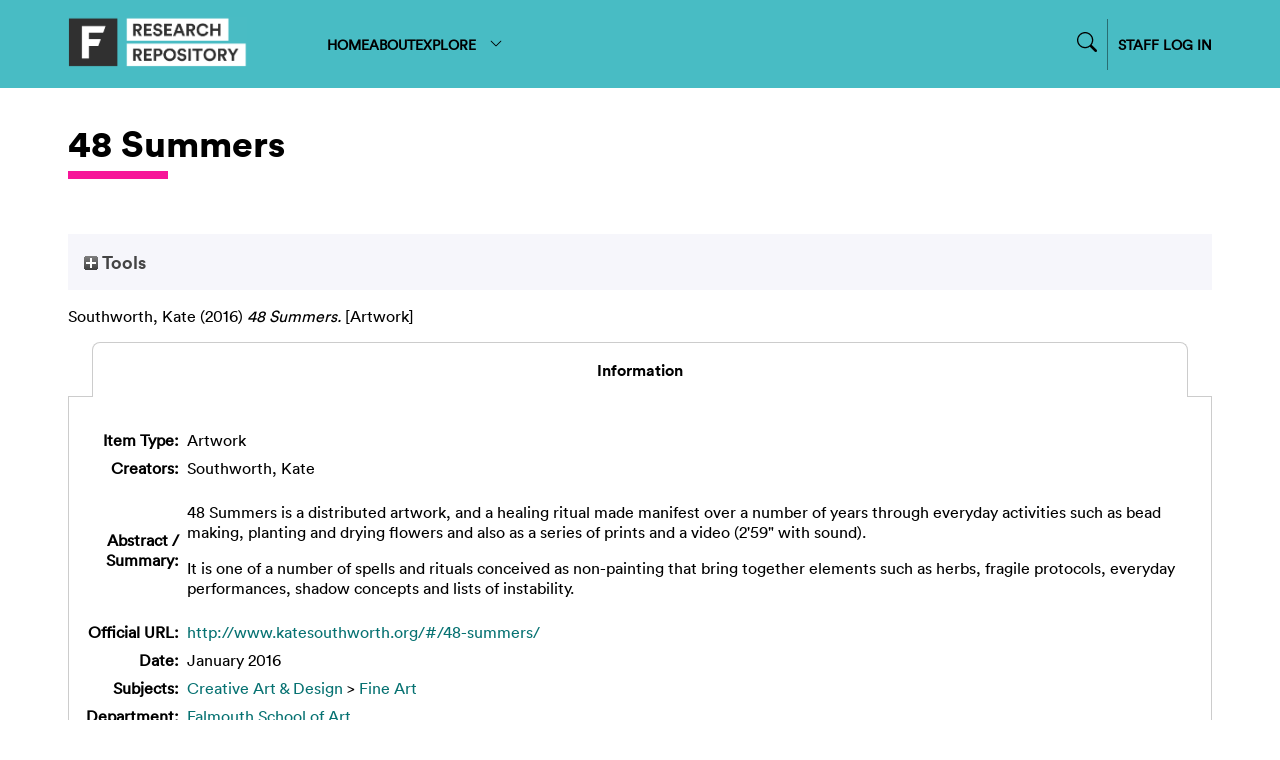

--- FILE ---
content_type: text/html; charset=utf-8
request_url: https://repository.falmouth.ac.uk/2391/
body_size: 29001
content:
<!DOCTYPE html>
<html xmlns="http://www.w3.org/1999/xhtml">

<head>
    <meta http-equiv="X-UA-Compatible" content="IE=edge" />
    <meta name="viewport" content="width=device-width, initial-scale=1.0" />
    <title> 48 Summers  - Falmouth University Research Repository (FURR)</title>
    <link rel="icon" href="/favicon.ico" type="image/vnd.microsoft.icon" />
    <link rel="shortcut icon" href="/favicon.ico" type="image/vnd.microsoft.icon" />
    <meta content="2391" name="eprints.eprintid" />
<meta name="eprints.rev_number" content="9" />
<meta content="archive" name="eprints.eprint_status" />
<meta content="193" name="eprints.userid" />
<meta content="disk0/00/00/23/91" name="eprints.dir" />
<meta content="2017-03-07 11:27:02" name="eprints.datestamp" />
<meta name="eprints.lastmod" content="2024-08-08 08:49:41" />
<meta content="2017-03-07 11:27:02" name="eprints.status_changed" />
<meta name="eprints.type" content="artefact" />
<meta content="show" name="eprints.metadata_visibility" />
<meta content="Southworth, Kate" name="eprints.creators_name" />
<meta content="113190" name="eprints.creators_id" />
<meta content="48 Summers" name="eprints.title" />
<meta content="pub" name="eprints.ispublished" />
<meta content="phil_arts" name="eprints.subjects" />
<meta name="eprints.divisions" content="FSOA" />
<meta content="48 Summers is a distributed artwork, and a healing ritual made manifest over a number of years through everyday activities such as bead making, planting and drying flowers and also as a series of prints and a video (2'59&quot; with sound). 

It is one of a number of spells and rituals conceived as non-painting that bring together elements such as herbs, fragile protocols, everyday performances, shadow concepts and lists of instability." name="eprints.abstract" />
<meta name="eprints.date" content="2016-01" />
<meta content="published" name="eprints.date_type" />
<meta content="http://www.katesouthworth.org/#/48-summers/" name="eprints.official_url" />
<meta content="none" name="eprints.full_text_status" />
<meta content="Lost for Words" name="eprints.event_title" />
<meta content="Falmouth Project Space, Falmouth School of Art" name="eprints.event_location" />
<meta name="eprints.event_dates" content="January 2016" />
<meta content="https://cafemorte.com/page/2/" name="eprints.related_url_url" />
<meta name="eprints.related_url_type" content="org" />
<meta content="Video and text" name="eprints.output_media" />
<meta content="1" name="eprints.num_pieces" />
<meta content="duplicate_title_1192" name="eprints.item_issues2_id" />
<meta name="eprints.item_issues2_type" content="duplicate_title" />
<meta content="Duplicate Title to 

&lt;a href=&quot;https://repository.falmouth.ac.uk/cgi/users/home?screen=EPrint::View&amp;amp;eprintid=1192&quot;&gt;48 Summers&lt;/a&gt;


&lt;br xmlns=&quot;http://www.w3.org/1999/xhtml&quot;/&gt;User Workarea, 

&lt;a href=&quot;https://repository.falmouth.ac.uk/cgi/users/home?screen=User::View&amp;amp;userid=193&quot;&gt;&lt;span xmlns=&quot;http://www.w3.org/1999/xhtml&quot; class=&quot;ep_name_citation&quot;&gt;&lt;span class=&quot;person_name&quot;&gt;Kate Southworth&lt;/span&gt;&lt;/span&gt;&lt;/a&gt;

- 
[ &lt;a class=&quot;ep_issues2_retire&quot; href=&quot;#&quot; onclick=&quot;return issues2_retire( 1192 );&quot;&gt;Manage&lt;/a&gt; ] [ &lt;a class=&quot;ep_issues2_compare&quot; href=&quot;#&quot; onclick=&quot;return issues2_compare( this, 1192 );&quot;&gt;Compare &amp;amp; Merge&lt;/a&gt; ] [ &lt;a onclick=&quot;if( issues2_ack( this ) ) { $(this).up(1).setStyle( { 'font-style': 'italic', 'color': '#bbbbbb' } ); }&quot; href=&quot;#&quot; class=&quot;ep_issues2_ack&quot;&gt;Acknowledge&lt;/a&gt; ]" name="eprints.item_issues2_description" />
<meta content="2017-10-27 04:00:39" name="eprints.item_issues2_timestamp" />
<meta content="discovered" name="eprints.item_issues2_status" />
<meta name="eprints.fp7_type" content="info:eu-repo/semantics/other" />
<meta name="eprints.dates_date" content="2016-01" />
<meta content="published" name="eprints.dates_date_type" />
<meta name="eprints.location" content="Lost for Words" />
<meta name="eprints.research_groups" content="Creative" />
<meta content="Video and text" name="eprints.material" />
<meta name="eprints.sensitivity" content="no" />
<meta content="113190" name="eprints.browse_ids" />
<meta name="eprints.hoa_date_pub" content="2016-01" />
<meta name="eprints.hoa_exclude" content="FALSE" />
<meta name="eprints.citation" content="  Southworth, Kate  (2016) 48 Summers.  [Artwork]     " />
<link rel="schema.DC" href="http://purl.org/DC/elements/1.0/" />
<meta name="DC.relation" content="https://repository.falmouth.ac.uk/2391/" />
<meta name="DC.title" content="48 Summers" />
<meta name="DC.creator" content="Southworth, Kate" />
<meta content="Fine Art" name="DC.subject" />
<meta name="DC.description" content="48 Summers is a distributed artwork, and a healing ritual made manifest over a number of years through everyday activities such as bead making, planting and drying flowers and also as a series of prints and a video (2'59&quot; with sound). 

It is one of a number of spells and rituals conceived as non-painting that bring together elements such as herbs, fragile protocols, everyday performances, shadow concepts and lists of instability." />
<meta content="2016-01" name="DC.date" />
<meta content="Artwork" name="DC.type" />
<meta name="DC.type" content="NonPeerReviewed" />
<meta name="DC.identifier" content="  Southworth, Kate  (2016) 48 Summers.  [Artwork]     " />
<meta content="http://www.katesouthworth.org/#/48-summers/" name="DC.relation" />
<!-- Highwire Press meta tags -->
<meta content="48 Summers" name="citation_title" />
<meta name="citation_author" content="Southworth, Kate" />
<meta content="2016/01" name="citation_publication_date" />
<meta name="citation_online_date" content="2017/03/07" />
<meta content="Lost for Words" name="citation_conference_title" />
<meta content="2016/01" name="citation_date" />
<meta content="2016/01" name="citation_cover_date" />
<meta content="48 Summers is a distributed artwork, and a healing ritual made manifest over a number of years through everyday activities such as bead making, planting and drying flowers and also as a series of prints and a video (2'59&quot; with sound). 

It is one of a number of spells and rituals conceived as non-painting that bring together elements such as herbs, fragile protocols, everyday performances, shadow concepts and lists of instability." name="citation_abstract" />
<meta content="Fine Art" name="citation_keywords" />
<!-- PRISM meta tags -->
<link href="https://www.w3.org/submissions/2020/SUBM-prism-20200910/" rel="schema.prism" />
<meta name="prism.dateReceived" content="2017-03-07T11:27:02" />
<meta name="prism.modificationDate" content="2024-08-08T08:49:41" />
<meta name="prism.event" content="Lost for Words" />
<meta name="prism.link" content="http://www.katesouthworth.org/#/48-summers/" />
<meta name="prism.keyword" content="Fine Art" />
<link rel="canonical" href="https://repository.falmouth.ac.uk/2391/" />
<link type="text/plain" href="https://repository.falmouth.ac.uk/cgi/export/eprint/2391/RDFNT/falmouth-eprint-2391.nt" rel="alternate" title="RDF+N-Triples" />
<link title="RIOXX2 XML" href="https://repository.falmouth.ac.uk/cgi/export/eprint/2391/RIOXX2/falmouth-eprint-2391.xml" type="text/xml; charset=utf-8" rel="alternate" />
<link title="Multiline CSV" href="https://repository.falmouth.ac.uk/cgi/export/eprint/2391/CSV/falmouth-eprint-2391.csv" type="text/csv; charset=utf-8" rel="alternate" />
<link href="https://repository.falmouth.ac.uk/cgi/export/eprint/2391/HTML/falmouth-eprint-2391.html" type="text/html; charset=utf-8" rel="alternate" title="HTML Citation" />
<link type="text/plain; charset=utf-8" href="https://repository.falmouth.ac.uk/cgi/export/eprint/2391/DC_Ext/falmouth-eprint-2391.txt" rel="alternate" title="Dublin Core" />
<link title="Reference Manager" rel="alternate" href="https://repository.falmouth.ac.uk/cgi/export/eprint/2391/RIS/falmouth-eprint-2391.ris" type="text/plain" />
<link href="https://repository.falmouth.ac.uk/cgi/export/eprint/2391/DC/falmouth-eprint-2391.txt" type="text/plain; charset=utf-8" rel="alternate" title="Dublin Core" />
<link title="JSON" type="application/json; charset=utf-8" href="https://repository.falmouth.ac.uk/cgi/export/eprint/2391/JSON/falmouth-eprint-2391.js" rel="alternate" />
<link href="https://repository.falmouth.ac.uk/cgi/export/eprint/2391/Text/falmouth-eprint-2391.txt" type="text/plain; charset=utf-8" rel="alternate" title="ASCII Citation" />
<link title="RDF+XML" rel="alternate" type="application/rdf+xml" href="https://repository.falmouth.ac.uk/cgi/export/eprint/2391/RDFXML/falmouth-eprint-2391.rdf" />
<link title="BibTeX" type="text/plain; charset=utf-8" href="https://repository.falmouth.ac.uk/cgi/export/eprint/2391/BibTeX/falmouth-eprint-2391.bib" rel="alternate" />
<link rel="alternate" href="https://repository.falmouth.ac.uk/cgi/export/eprint/2391/ContextObject/falmouth-eprint-2391.xml" type="text/xml; charset=utf-8" title="OpenURL ContextObject" />
<link rel="alternate" type="application/vnd.eprints.data+xml; charset=utf-8" href="https://repository.falmouth.ac.uk/cgi/export/eprint/2391/XML/falmouth-eprint-2391.xml" title="EP3 XML" />
<link title="METS" type="text/xml; charset=utf-8" href="https://repository.falmouth.ac.uk/cgi/export/eprint/2391/METS/falmouth-eprint-2391.xml" rel="alternate" />
<link title="Simple Metadata" rel="alternate" type="text/plain; charset=utf-8" href="https://repository.falmouth.ac.uk/cgi/export/eprint/2391/Simple/falmouth-eprint-2391.txt" />
<link type="text/plain; charset=utf-8" href="https://repository.falmouth.ac.uk/cgi/export/eprint/2391/EndNote/falmouth-eprint-2391.enw" rel="alternate" title="EndNote" />
<link title="RDF+N3" href="https://repository.falmouth.ac.uk/cgi/export/eprint/2391/RDFN3/falmouth-eprint-2391.n3" type="text/n3" rel="alternate" />
<link title="MPEG-21 DIDL" rel="alternate" href="https://repository.falmouth.ac.uk/cgi/export/eprint/2391/DIDL/falmouth-eprint-2391.xml" type="text/xml; charset=utf-8" />
<link type="text/xml; charset=utf-8" href="https://repository.falmouth.ac.uk/cgi/export/eprint/2391/MODS/falmouth-eprint-2391.xml" rel="alternate" title="MODS" />
<link type="text/plain; charset=utf-8" href="https://repository.falmouth.ac.uk/cgi/export/eprint/2391/COinS/falmouth-eprint-2391.txt" rel="alternate" title="OpenURL ContextObject in Span" />
<link rel="alternate" href="https://repository.falmouth.ac.uk/cgi/export/eprint/2391/Refer/falmouth-eprint-2391.refer" type="text/plain" title="Refer" />
<link href="https://repository.falmouth.ac.uk/cgi/export/eprint/2391/Atom/falmouth-eprint-2391.xml" type="application/atom+xml;charset=utf-8" rel="alternate" title="Atom" />
<link type="text/plain" href="https://repository.falmouth.ac.uk/cgi/export/eprint/2391/RefWorks/falmouth-eprint-2391.ref" rel="alternate" title="RefWorks" />
<link href="https://repository.falmouth.ac.uk/" rel="Top" />
    <link rel="Sword" href="https://repository.falmouth.ac.uk/sword-app/servicedocument" />
    <link rel="SwordDeposit" href="https://repository.falmouth.ac.uk/id/contents" />
    <link href="https://repository.falmouth.ac.uk/cgi/search" rel="Search" type="text/html" />
    <link title="Falmouth University Research Repository (FURR)" type="application/opensearchdescription+xml" rel="Search" href="https://repository.falmouth.ac.uk/cgi/opensearchdescription" />
    <script type="text/javascript">
// <![CDATA[
var eprints_http_root = "https://repository.falmouth.ac.uk";
var eprints_http_cgiroot = "https://repository.falmouth.ac.uk/cgi";
var eprints_oai_archive_id = "repository.falmouth.ac.uk";
var eprints_logged_in = false;
var eprints_logged_in_userid = 0; 
var eprints_logged_in_username = ""; 
var eprints_logged_in_usertype = ""; 
var eprints_lang_id = "en";
// ]]></script>
    <style type="text/css">.ep_logged_in { display: none }</style>
    <link rel="stylesheet" href="/style/auto-3.4.5.css?1762443491" type="text/css" />
    <script type="text/javascript" src="/javascript/auto-3.4.5.js?1762443491">
//padder
</script>
    <!--[if lte IE 6]>
        <link rel="stylesheet" type="text/css" href="/style/ie6.css" />
   <![endif]-->
    <meta content="EPrints 3.4.5" name="Generator" />
    <meta content="text/html; charset=UTF-8" http-equiv="Content-Type" />
    <meta content="en" http-equiv="Content-Language" />
    
</head>

<body>
  <div id="page-container">
    <div id="content-wrap">
    <div id="header-nav-wrapper">
      <div id="header-nav" class="container">
        <div id="header-nav-logo">
          <a href="/">
		  <img src="/images/falmouth-logo.png" style="height: 50px;" />
          </a>
        </div>
        <div id="header-nav-links">
		<div class="nav-link"><a href="/">HOME</a></div>
		<div class="nav-link"><a href="/page/information">ABOUT</a></div>
		<div class="nav-link d-none" id="logged-in-help"><a href="/page/help">HELP</a></div>
	  <div class="nav-link">
		  <a menu="nav-link-explore-menu" id="nav-link-explore">
              EXPLORE
              <svg width="16" height="16" fill="currentColor" class="bi bi-chevron-down" viewBox="0 0 16 16">
                <path fill-rule="evenodd" d="M1.646 4.646a.5.5 0 0 1 .708 0L8 10.293l5.646-5.647a.5.5 0 0 1 .708.708l-6 6a.5.5 0 0 1-.708 0l-6-6a.5.5 0 0 1 0-.708"></path>
              </svg>
            </a>
            <div id="nav-link-explore-menu" style="position: absolute; z-index: 1;">
	      <p class="nav-link-explore-menu-title">Search for research outputs</p>
	      <a href="/cgi/search/advanced" class="nav-dropdown mb-2"><img class="nav-chevron" src="/images/falmouth-nav-chevron.svg" />Advanced Search</a>
	      <p class="nav-link-explore-menu-title">Browse repository by category</p>
              <a href="/view/year/" class="nav-dropdown"><img class="nav-chevron" src="/images/falmouth-nav-chevron.svg" />Year</a>
              <a href="/view/creators" class="nav-dropdown"><img class="nav-chevron" src="/images/falmouth-nav-chevron.svg" />Author/Creator</a>
              <a href="/view/subjects/" class="nav-dropdown"><img class="nav-chevron" src="/images/falmouth-nav-chevron.svg" />Subject</a>
              <a href="/divisions.html" class="nav-dropdown"><img class="nav-chevron" src="/images/falmouth-nav-chevron.svg" />Department</a>
              <a href="/view/groups" class="nav-dropdown"><img class="nav-chevron" src="/images/falmouth-nav-chevron.svg" />Research Centre</a>
            </div>
	  </div>
        </div>
        <div id="header-nav-search-login">
          <div id="header-nav-search">

<form method="get" accept-charset="utf-8" action="/cgi/facet/simple2" style="display:inline">
	<input class="ep_tm_searchbarbox_falmouth d-none" size="30" type="text" name="q" placeholder="Search for research outputs..." />
		  <!--<input class="ep_tm_searchbarbutton_falmouth" value="Search" type="submit" name="_action_search"/>-->
	<input type="hidden" name="_action_search" value="Search" />
	<input type="hidden" name="_order" value="bytitle" />
	<input type="hidden" name="basic_srchtype" value="ALL" />
	<input type="hidden" name="_satisfyall" value="ALL" />
                </form>
		<div id="nav-search-icon-wrapper">
<svg width="14" height="14" fill="currentColor" class="bi bi-search nav-search-icon" viewBox="0 0 16 16">
  <path d="M11.742 10.344a6.5 6.5 0 1 0-1.397 1.398h-.001q.044.06.098.115l3.85 3.85a1 1 0 0 0 1.415-1.414l-3.85-3.85a1 1 0 0 0-.115-.1zM12 6.5a5.5 5.5 0 1 1-11 0 5.5 5.5 0 0 1 11 0"></path>
</svg>
                </div>

          </div>
          <div id="header-nav-login">
		  <a href="/cgi/users/home">
		    STAFF LOG IN
                  </a>
          </div>
          <div id="header-nav-loggedin" class="d-none">
		  <div class="centr">
<svg width="24" height="24" fill="currentColor" class="bi bi-person-circle" viewBox="0 0 16 16">
  <path d="M11 6a3 3 0 1 1-6 0 3 3 0 0 1 6 0"></path>
  <path fill-rule="evenodd" d="M0 8a8 8 0 1 1 16 0A8 8 0 0 1 0 8m8-7a7 7 0 0 0-5.468 11.37C3.242 11.226 4.805 10 8 10s4.757 1.225 5.468 2.37A7 7 0 0 0 8 1"></path>
</svg>
<a menu="nav-link-loggedin-menu" id="nav-link-explore" class="pl-1">
<svg width="20" height="20" fill="currentColor" class="bi bi-chevron-down" viewBox="0 0 16 16">
  <path fill-rule="evenodd" d="M1.646 4.646a.5.5 0 0 1 .708 0L8 10.293l5.646-5.647a.5.5 0 0 1 .708.708l-6 6a.5.5 0 0 1-.708 0l-6-6a.5.5 0 0 1 0-.708"></path>
</svg>
</a>
            <div id="nav-link-loggedin-menu" style="position: absolute; z-index: 1; display:block;">
		    <ul id="ep_tm_menu_tools" class="ep_tm_key_tools"><li class="ep_tm_key_tools_item"><a href="/cgi/users/home" class="ep_not_logged_in">Login</a></li></ul>
            </div>
            </div>
          </div>
        </div>
      </div>
    </div>

    <!-- responsive nav -->
    <div id="header-nav-wrapper-small">
      <div id="header-nav" class="container">
        <div id="header-nav-logo">
          <a href="/">
		  <img src="/images/falmouth-logo.png" style="height: 50px;" />
          </a>
        </div>
        <div id="header-nav-responsive">
<svg width="30" height="30" fill="currentColor" class="bi bi-list" viewBox="0 0 16 16">
  <path fill-rule="evenodd" d="M2.5 12a.5.5 0 0 1 .5-.5h10a.5.5 0 0 1 0 1H3a.5.5 0 0 1-.5-.5m0-4a.5.5 0 0 1 .5-.5h10a.5.5 0 0 1 0 1H3a.5.5 0 0 1-.5-.5m0-4a.5.5 0 0 1 .5-.5h10a.5.5 0 0 1 0 1H3a.5.5 0 0 1-.5-.5"></path>
</svg>
        </div>
      </div>
      <div id="header-nav-dropdown" class="container" style="display: none;">
        <div id="header-nav-links" class="">
	  <div class="nav-link"><a href="/">HOME</a></div>
	  <div class="nav-link"><a href="/page/information">ABOUT</a></div>
	  <div class="nav-link d-none" id="logged-in-help-responsive"><a href="/page/help">HELP</a></div>
	  <div class="nav-link"><a href="/view.html">BROWSE</a></div>
          <div id="header-nav-login-responsive">
            <a href="/cgi/users/login">
              STAFF LOG IN
            </a>
          </div>
          <div id="header-nav-loggedin-responsive" class="d-none">
            <ul id="ep_tm_menu_tools" class="ep_tm_key_tools"><li class="ep_tm_key_tools_item"><a href="/cgi/users/home" class="ep_not_logged_in">Login</a></li></ul>
          </div>


        <div id="header-nav-search-login-responsive">
          <div id="header-nav-search">

<form method="get" accept-charset="utf-8" action="/cgi/facet/simple2" style="display:inline">
	<input class="ep_tm_searchbarbox_falmouth -none" size="30" type="text" name="q" placeholder="Search for research outputs..." />
		  <!--<input class="ep_tm_searchbarbutton_falmouth" value="Search" type="submit" name="_action_search"/>-->
	<input type="hidden" name="_action_search" value="Search" />
	<input type="hidden" name="_order" value="bytitle" />
	<input type="hidden" name="basic_srchtype" value="ALL" />
	<input type="hidden" name="_satisfyall" value="ALL" />
                </form>
		<div id="nav-search-icon-wrapper">
			<svg width="14" height="14" fill="currentColor" class="bi bi-search nav-search-icon" viewBox="0 0 16 16">
  <path d="M11.742 10.344a6.5 6.5 0 1 0-1.397 1.398h-.001q.044.06.098.115l3.85 3.85a1 1 0 0 0 1.415-1.414l-3.85-3.85a1 1 0 0 0-.115-.1zM12 6.5a5.5 5.5 0 1 1-11 0 5.5 5.5 0 0 1 11 0"></path>
			</svg>
                </div>

          </div>
          </div>

        </div>
      </div>
    </div>
    <!-- END OF responsive nav -->

    
    <div id="page-wrap" class="container page-container page-wrap-internal">
      <div id="page-wrap-inner">
        <h1>

48 Summers

</h1>
	<div class="heading-underline"></div>
        <div class="ep_summary_content"><div class="ep_summary_content_top"><div class="ep_summary_box ep_plugin_summary_box_tools" id="ep_summary_box_1"><div class="ep_summary_box_title"><div class="ep_no_js">Tools</div><div class="ep_only_js" id="ep_summary_box_1_colbar" style="display: none"><a onclick="EPJS_blur(event); EPJS_toggleSlideScroll('ep_summary_box_1_content',true,'ep_summary_box_1');EPJS_toggle('ep_summary_box_1_colbar',true);EPJS_toggle('ep_summary_box_1_bar',false);return false" class="ep_box_collapse_link" href="#"><img border="0" src="/style/images/minus.png" alt="-" /> Tools</a></div><div class="ep_only_js" id="ep_summary_box_1_bar"><a href="#" class="ep_box_collapse_link" onclick="EPJS_blur(event); EPJS_toggleSlideScroll('ep_summary_box_1_content',false,'ep_summary_box_1');EPJS_toggle('ep_summary_box_1_colbar',false);EPJS_toggle('ep_summary_box_1_bar',true);return false"><img alt="+" src="/style/images/plus.png" border="0" /> Tools</a></div></div><div class="ep_summary_box_body" id="ep_summary_box_1_content" style="display: none"><div id="ep_summary_box_1_content_inner"><div style="margin-bottom: 1em" class="ep_block"><form accept-charset="utf-8" action="https://repository.falmouth.ac.uk/cgi/export_redirect" method="get">
  <input name="eprintid" id="eprintid" type="hidden" value="2391" />
  <select name="format" aria-labelledby="box_tools_export_button">
    <option value="ContextObject">OpenURL ContextObject</option>
    <option value="XML">EP3 XML</option>
    <option value="DIDL">MPEG-21 DIDL</option>
    <option value="METS">METS</option>
    <option value="Simple">Simple Metadata</option>
    <option value="EndNote">EndNote</option>
    <option value="RDFN3">RDF+N3</option>
    <option value="COinS">OpenURL ContextObject in Span</option>
    <option value="MODS">MODS</option>
    <option value="Refer">Refer</option>
    <option value="Atom">Atom</option>
    <option value="RefWorks">RefWorks</option>
    <option value="CSV">Multiline CSV</option>
    <option value="HTML">HTML Citation</option>
    <option value="RIOXX2">RIOXX2 XML</option>
    <option value="RDFNT">RDF+N-Triples</option>
    <option value="RIS">Reference Manager</option>
    <option value="DC">Dublin Core</option>
    <option value="DC_Ext">Dublin Core</option>
    <option value="Text">ASCII Citation</option>
    <option value="JSON">JSON</option>
    <option value="BibTeX">BibTeX</option>
    <option value="RDFXML">RDF+XML</option>
  </select>
  <input type="submit" value="Export" id="box_tools_export_button" class="ep_form_action_button" />
</form></div><div class="addtoany_share_buttons"><a href="https://www.addtoany.com/share?linkurl=https://repository.falmouth.ac.uk/id/eprint/2391&amp;title=48 Summers" target="_blank"><img src="/images/shareicon/a2a.svg" class="ep_form_action_button" alt="Add to Any" /></a><a href="https://www.addtoany.com/add_to/twitter?linkurl=https://repository.falmouth.ac.uk/id/eprint/2391&amp;linkname=48 Summers" target="_blank"><img alt="Add to Twitter" class="ep_form_action_button" src="/images/shareicon/twitter.svg" /></a><a target="_blank" href="https://www.addtoany.com/add_to/facebook?linkurl=https://repository.falmouth.ac.uk/id/eprint/2391&amp;linkname=48 Summers"><img class="ep_form_action_button" src="/images/shareicon/facebook.svg" alt="Add to Facebook" /></a><a href="https://www.addtoany.com/add_to/linkedin?linkurl=https://repository.falmouth.ac.uk/id/eprint/2391&amp;linkname=48 Summers" target="_blank"><img src="/images/shareicon/linkedin.svg" class="ep_form_action_button" alt="Add to Linkedin" /></a><a target="_blank" href="https://www.addtoany.com/add_to/pinterest?linkurl=https://repository.falmouth.ac.uk/id/eprint/2391&amp;linkname=48 Summers"><img src="/images/shareicon/pinterest.svg" class="ep_form_action_button" alt="Add to Pinterest" /></a><a href="https://www.addtoany.com/add_to/email?linkurl=https://repository.falmouth.ac.uk/id/eprint/2391&amp;linkname=48 Summers" target="_blank"><img alt="Add to Email" src="/images/shareicon/email.svg" class="ep_form_action_button" /></a></div></div></div></div></div><div class="ep_summary_content_left"></div><div class="ep_summary_content_right"></div><div class="ep_summary_content_main">

  

  <p style="margin-bottom: 1em">
    


    <span class="person"><span class="person_name">Southworth, Kate</span></span>
  

(2016)

<em>48 Summers.</em>


    [Artwork]
  


  



  </p>

  

  
    <ul role="tablist" class="ep_tab_bar" id="eprint.2391_tabs"><li style="width: 100%" role="none" id="eprint.2391_tab_0" class="ep_tab_selected"><a class="ep_tab_link" onclick="return ep_showTab('eprint.2391','0',0);" aria-controls="eprint.2391_panel_0" href="https://repository.falmouth.ac.uk/2391/?eprint.2391_current=0" aria-selected="true" role="tab" tabindex="-1">Information</a></li></ul><div id="eprint.2391_panels" class="ep_tab_panel"><div id="eprint.2391_panel_0">

  <table style="margin-bottom: 1em; margin-top: 1em;" cellpadding="3">
    <tr>
      <th align="right">Item Type:</th>
      <td>
        Artwork
      </td>
    </tr>




    

    

    
      
        <tr>
          <th align="right">Creators:</th>
          <td valign="top"><span class="person_name">Southworth, Kate</span></td>
        </tr>
      
    
      
    
      
        <tr>
          <th align="right">Abstract / Summary:</th>
          <td valign="top"><p class="ep_field_para">48 Summers is a distributed artwork, and a healing ritual made manifest over a number of years through everyday activities such as bead making, planting and drying flowers and also as a series of prints and a video (2'59" with sound).</p><p class="ep_field_para">It is one of a number of spells and rituals conceived as non-painting that bring together elements such as herbs, fragile protocols, everyday performances, shadow concepts and lists of instability.</p></td>
        </tr>
      
    
      
    
      
        <tr>
          <th align="right">Official URL:</th>
          <td valign="top"><a href="http://www.katesouthworth.org/#/48-summers/">http://www.katesouthworth.org/#/48-summers/</a></td>
        </tr>
      
    
      
        <tr>
          <th align="right">Date:</th>
          <td valign="top">January 2016</td>
        </tr>
      
    
      
    
      
    
      
    
      
    
      
    
      
    
      
    
      
        <tr>
          <th align="right">Subjects:</th>
          <td valign="top"><a href="https://repository.falmouth.ac.uk/view/subjects/arts.html">Creative Art &amp; Design</a> &gt; <a href="https://repository.falmouth.ac.uk/view/subjects/phil=5Farts.html">Fine Art</a></td>
        </tr>
      
    
      
        <tr>
          <th align="right">Department:</th>
          <td valign="top"><a href="https://repository.falmouth.ac.uk/view/divisions/FSOA/">Falmouth School of Art</a></td>
        </tr>
      
    
      
        <tr>
          <th align="right">Related URLs:</th>
          <td valign="top"><ul><li><a href="https://cafemorte.com/page/2/">Organisation</a></li></ul></td>
        </tr>
      
    
      
    
      
        <tr>
          <th align="right">Depositing User:</th>
          <td valign="top">

<a href="https://repository.falmouth.ac.uk/cgi/users/home?screen=User::View&amp;userid=193"><span class="ep_name_citation"><span class="person_name">Kate Southworth</span></span></a>

</td>
        </tr>
      
    
      
        <tr>
          <th align="right">Date Deposited:</th>
          <td valign="top">07 Mar 2017 11:27</td>
        </tr>
      
    
      
        <tr>
          <th align="right">Last Modified:</th>
          <td valign="top">08 Aug 2024 08:49</td>
        </tr>
      
    
    <tr>
      <th align="right">URI:</th>
      <td valign="top"><a href="https://repository.falmouth.ac.uk/id/eprint/2391">https://repository.falmouth.ac.uk/id/eprint/2391</a></td>
    </tr>
    <script> table_tidy( ".ep_contributors", 0 ); </script>
  </table>

</div></div>
  

  
  

  
    <table class="ep_summary_page_actions">
    
      <tr>
        <td><a href="/cgi/users/home?screen=EPrint%3A%3AView&amp;eprintid=2391"><img role="button" class="ep_form_action_icon" src="/style/images/action_view.png" alt="View Item" /></a></td>
        <td>View Record (staff only)</td>
      </tr>
    
    </table>
  

</div><div class="ep_summary_content_bottom"></div><div class="ep_summary_content_after"></div></div>
      </div>
    </div>
    </div>
    <footer id="footer">
      <div id="footer-wrapper">
        <div id="footer-links" class="container">
          <div id="footer-links-left">
            © Falmouth University 2024 
          </div>
          <div id="footer-links-right">
	    
	<a href="http://repository.falmouth.ac.uk/id/eprint/4582">Accessibility Statement</a>
	<a href="https://www.falmouth.ac.uk/website-cookie-policy">Cookie Policy</a>
	<a href="https://www.falmouth.ac.uk/copyright">Copyright</a>
	<a href="https://www.falmouth.ac.uk/data-privacy">Data Privacy</a>
	<a href="https://www.falmouth.ac.uk/student-regulations">Student Regulations</a>
	<a href="https://www.falmouth.ac.uk/terms-use">Terms of use</a>

          </div>
        </div>
      </div>
    </footer>
  </div>
</body>

</html>